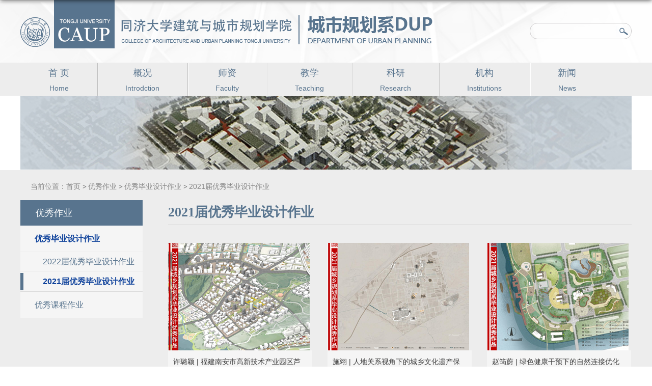

--- FILE ---
content_type: text/html
request_url: https://upd-caup.tongji.edu.cn/2021jyxbysjzy_29565/list.htm
body_size: 25003
content:
<!DOCTYPE html>
<html>
<head>
<meta charset="utf-8">
<meta name="renderer" content="webkit" />
<meta http-equiv="X-UA-Compatible" content="IE=edge,chrome=1">
<meta name="viewport" content="width=device-width,user-scalable=0,initial-scale=1.0, minimum-scale=1.0, maximum-scale=1.0"/>
<title>2021届优秀毕业设计作业</title>

<link type="text/css" href="/_css/_system/system.css" rel="stylesheet"/>
<link type="text/css" href="/_upload/site/1/style/84/84.css" rel="stylesheet"/>
<link type="text/css" href="/_upload/site/01/25/293/style/271/271.css" rel="stylesheet"/>
<link type="text/css" href="/_js/_portletPlugs/sudyNavi/css/sudyNav.css" rel="stylesheet" />
<link type="text/css" href="/_js/_portletPlugs/datepicker/css/datepicker.css" rel="stylesheet" />
<link type="text/css" href="/_js/_portletPlugs/simpleNews/css/simplenews.css" rel="stylesheet" />

<script language="javascript" src="/_js/sudy-jquery-autoload.js" jquery-src="/_js/jquery-1.9.1.min.js" sudy-wp-context="" sudy-wp-siteId="293"></script>
<script language="javascript" src="/_js/jquery-migrate.min.js"></script>
<script language="javascript" src="/_js/jquery.sudy.wp.visitcount.js"></script>
<script type="text/javascript" src="/_js/_portletPlugs/sudyNavi/jquery.sudyNav.js"></script>
<script type="text/javascript" src="/_js/_portletPlugs/datepicker/js/jquery.datepicker.js"></script>
<script type="text/javascript" src="/_js/_portletPlugs/datepicker/js/datepicker_lang_HK.js"></script>
<link rel="shortcut icon" href="/_upload/tpl/02/ea/746/template746/16.ico"/>
<link rel="bookmark" href="/_upload/tpl/02/ea/746/template746/16.ico"/>
<script type="text/javascript" src="/_upload/tpl/02/ea/746/template746/extends/extends.js"></script>
<link rel="stylesheet" href="/_upload/tpl/02/ea/746/template746/style.css?v=1" type="text/css" />
<link rel="stylesheet" href="/_upload/tpl/02/ea/746/template746/mobile.css?v=1" type="text/css"/>
<link rel="stylesheet" href="/_upload/tpl/02/ea/746/template746/media.css?v=1" type="text/css"/>
<!--[if lt IE 9]>
	<script src="/_upload/tpl/02/ea/746/template746/extends/libs/html5.js"></script>
<![endif]-->

<style>

.dang-ul.row{
    margin: 30px -15px;

}
    .dang-box {
        width: 33.3%;
        float:left;
    }
.dang-box .li-img{
    padding: 0 15px;
    margin-bottom: 30px;
}
.dang-box .li-img p{
    background: #f5f5f5;
    font-size: 14px;
    padding: 10px;
    height: 76px;
}

        .dang-box .li-img img {
            max-width: 100%;
        }

@media (max-width: 1200px){

    .dang-box {
        width: 33.3%;
    }
}

@media (max-width: 767px){
.dang-ul.row{
    margin: 30px 0px;

}
.col_metas .col_title{
   height:auto;
}

    .col_news .col_news_box {
        margin-left: 10px;
    }
    .dang-box {
        width: 100%;
        float:none;
    }
    .dang-box .li-img img{
        width: 100%;
    }
}


</style>


</head>
<body class="list">

<!--Start||head-->
<div class="wrapper header" id="header">
	<div class="inner">
		<div class="mod clearfix">
			<a class="navi-aside-toggle"></a>
			<div class="head-left" frag="面板01">
				<!--logo开始-->
				<div class="sitelogo" frag="窗口01" portletmode="simpleSiteAttri">
					<a href="/main.htm" title="返回建筑与城市规划学院规划系首页"><img src="/_upload/tpl/02/ea/746/template746/images/logo.png"></a> 
				</div>
				<!--//logo结束-->
			</div>
			<div class="head-right">
				
				<div class="searchbox" frag="窗口03" portletmode="search">
											<!--搜索组件-->
						<div class="wp-search clearfix">
							<form action="/_web/_search/api/search/new.rst?locale=zh_CN&request_locale=zh_CN&_p=YXM9MjkzJnQ9NzQ2JmQ9NTQ4MyZwPTImZj0yOTU3MyZtPVNOJnxibm5Db2x1bW5WaXJ0dWFsTmFtZT15eHp5d3h3Jg__" method="post" target="_blank">
								<div class="search-input">
									<input name="keyword" class="search-title" type="text" value="" onblur="if(this.value == '') { this.value = ''; }" onfocus="if(this.value == '') { this.value = ''; }" placeholder=""/>
								</div>
								<div class="search-btn">
									<input name="submit" class="search-submit" type="submit" value=""/>
								</div>
							</form>
						</div>
						<!--//复制以上代码到自定义搜索-->
					
				</div>			
			</div>

		</div>
	</div>
</div>
<!--End||head-->
<!--Start||nav-->
<div class="wrapper nav wp-navi" id="nav">
	<div class="inner clearfix">
		<div class="wp-panel">
			<div class="wp-window" frag="窗口1">
				
					<div class="navi-slide-head clearfix">
						<h3 class="navi-slide-title">导航</h3>
						<a class="navi-slide-arrow"></a> 
					</div>
					
					<ul class="wp-menu" data-nav-aside='{"title":"导航","index":0}'>
						
						<li class="menu-item i1 "><a class="menu-link" href="http://upd-caup.tongji.edu.cn/main.htm" target="_self"><div class="mc">首 页</div><div class="lmbm">Home</div></a>
							
						</li>
						
						<li class="menu-item i2 "><a class="menu-link" href="/gk/list.htm" target="_self"><div class="mc">概况</div><div class="lmbm">Introdction</div></a>
							
							<em class="menu-switch-arrow"></em>
							<ul class="sub-menu ">
								
								<li class="sub-item i2-1"><a class="sub-link" href="/cslm2/list.htm" target="_self">发展历程</a></li>
								
								<li class="sub-item i2-2"><a class="sub-link" href="/cslm1/list.htm" target="_self">现状概况</a></li>
								
								<li class="sub-item i2-3"><a class="sub-link" href="/xzrjy/list.htm" target="_self">系主任寄语</a></li>
								
							</ul>
							
						</li>
						
						<li class="menu-item i3 "><a class="menu-link" href="http://upd-caup.tongji.edu.cn/szx/list.htm" target="_self"><div class="mc">师资</div><div class="lmbm">Faculty</div></a>
							
							<em class="menu-switch-arrow"></em>
							<ul class="sub-menu ">
								
								<li class="sub-item i3-1"><a class="sub-link" href="/szx/list.htm" target="_self">全职教师</a></li>
								
								<li class="sub-item i3-2"><a class="sub-link" href="/14717/list.htm" target="_self">兼职教师</a></li>
								
								<li class="sub-item i3-3"><a class="sub-link" href="/14719/list.htm" target="_self">访问学者</a></li>
								
							</ul>
							
						</li>
						
						<li class="menu-item i4 "><a class="menu-link" href="/13708/list.htm" target="_self"><div class="mc">教学</div><div class="lmbm">Teaching</div></a>
							
							<em class="menu-switch-arrow"></em>
							<ul class="sub-menu ">
								
								<li class="sub-item i4-1"><a class="sub-link" href="/14589/list.htm" target="_self">本科生教学</a></li>
								
								<li class="sub-item i4-2"><a class="sub-link" href="/14590/list.htm" target="_self">硕士研究生教学</a></li>
								
								<li class="sub-item i4-3"><a class="sub-link" href="/14591/list.htm" target="_self">博士研究生教学</a></li>
								
								<li class="sub-item i4-4"><a class="sub-link" href="/14592/list.htm" target="_self">国际交流项目</a></li>
								
							</ul>
							
						</li>
						
						<li class="menu-item i5 "><a class="menu-link" href="/ky/list.htm" target="_self"><div class="mc">科研</div><div class="lmbm">Research</div></a>
							
							<em class="menu-switch-arrow"></em>
							<ul class="sub-menu ">
								
								<li class="sub-item i5-1"><a class="sub-link" href="/29953/list.htm" target="_self">平台与基地</a></li>
								
								<li class="sub-item i5-2"><a class="sub-link" href="/29954/list.htm" target="_self">科研项目</a></li>
								
								<li class="sub-item i5-3"><a class="sub-link" href="/29955/list.htm" target="_self">研究成果</a></li>
								
							</ul>
							
						</li>
						
						<li class="menu-item i6 "><a class="menu-link" href="/13710/list.htm" target="_self"><div class="mc">机构</div><div class="lmbm">Institutions</div></a>
							
							<em class="menu-switch-arrow"></em>
							<ul class="sub-menu ">
								
								<li class="sub-item i6-1"><a class="sub-link" href="/14595/list.htm" target="_self">《城市规划学刊》</a></li>
								
								<li class="sub-item i6-2"><a class="sub-link" href="/wzgcxghqywywww/list.htm" target="_self">《中国城乡规划前沿 (英文)》</a></li>
								
								<li class="sub-item i6-3"><a class="sub-link" href="/14593/list.htm" target="_self">联合国教科文组织 亚太地区世界...</a></li>
								
								<li class="sub-item i6-4"><a class="sub-link" href="/14594/list.htm" target="_self">同济大学城市建设干部培训中心</a></li>
								
								<li class="sub-item i6-5"><a class="sub-link" href="/14596/list.htm" target="_self">上海同济城市规划设计研究院有限...</a></li>
								
								<li class="sub-item i6-6"><a class="sub-link" href="/14597/list.htm" target="_self">亚洲开发银行 同济大学城市知识...</a></li>
								
							</ul>
							
						</li>
						
						<li class="menu-item i7 "><a class="menu-link" href="/13711/list.htm" target="_self"><div class="mc">新闻</div><div class="lmbm">News</div></a>
							
							<em class="menu-switch-arrow"></em>
							<ul class="sub-menu ">
								
								<li class="sub-item i7-1"><a class="sub-link" href="/zxdt/list.htm" target="_self">最新动态</a></li>
								
								<li class="sub-item i7-2"><a class="sub-link" href="/13713/list.htm" target="_self">学术活动</a></li>
								
							</ul>
							
						</li>
						
					</ul>
					
				
			</div>
		</div>
	</div>
</div>
<!--aside导航-->
<div class="wp-navi-aside" id="wp-navi-aside">
  <div class="aside-inner">
    <div class="navi-aside-wrap"></div>
  </div>
  <div class="navi-aside-mask"></div>
</div>
<!--End||nav-->
<!--Start||focus-->
<div class="wp-wrapper" id="container-1">
	<div class="wp-inner" frag="面板84">
		<div class="l-banner" frag="窗口84" portletmode="simpleColumnAttri">
			
				<img border="0" style="margin:0 auto;" data-img="" data-ke="优秀作业" src="/_upload/tpl/02/ea/746/template746/images/list_banner.jpg">
			
		</div>
	</div>
</div>
<!--End||focus-->
<!--Start||content-->
<div class="wrapper" id="l-container">
	<div class="inner">
		<div class="mod clearfix">
                                                    <div class="">
						<ul frag="窗口15" portletmode="simpleColumnAttri">
						   
							<li class="col_path"><span class="path_name">当前位置：</span><a href="/main.htm" target="_self">首页</a><span class='possplit'>&nbsp;&nbsp;</span><a href="/yxzywxw/list.htm" target="_self">优秀作业</a><span class='possplit'>&nbsp;&nbsp;</span><a href="/yxbysjzy/list.htm" target="_self">优秀毕业设计作业</a><span class='possplit'>&nbsp;&nbsp;</span><a href="/2021jyxbysjzy_29565/list.htm" target="_self">2021届优秀毕业设计作业</a></li>
							
						   
						</ul>
					</div>
			<div class="col_menu">
				<div class="col_menu_head">
					<h3 class="col_name" frag="窗口3" portletmode="simpleColumnAnchor">
						<span class="col_name_text">
							<span class="wzlm">优秀作业</span><span class="column-bm"></span>
						</span>
					</h3>
					<a class="column-switch"></a>
				</div>
				<div class="col_menu_con" frag="面板4">
					<div class="col_list" frag="窗口4" portletmode="simpleColumnList">
						
							
							<ul class="wp_listcolumn list-paddingleft-2">
								
								<li class="wp_column column-1 parent">     
										<a title="优秀毕业设计作业" class="col_item_link parent" href="/yxbysjzy/list.htm"><span class="column-name">优秀毕业设计作业</span><span class="column-bm"></span></a>      
									<ul class="sub_list list-paddingleft-2">
										
										<li class="sub-item column-1-1 ">             
												<a title="2022届优秀毕业设计作业" class="sub-item-link " href="/2022jyxbysjzy/list.htm" target="_self"><span class="column-name">2022届优秀毕业设计作业</span></a>               
										</li>
										<li class="sub-item column-1-2 selected">             
												<a title="2021届优秀毕业设计作业" class="sub-item-link selected" href="/2021jyxbysjzy_29565/list.htm" target="_self"><span class="column-name">2021届优秀毕业设计作业</span></a>               
										</li>
									</ul>
								</li>
								<li class="wp_column column-2 ">     
										<a title="优秀课程作业" class="col_item_link " href="/yxkczy/list.htm"><span class="column-name">优秀课程作业</span><span class="column-bm"></span></a>
								</li>
							</ul>
										
						
					</div>
				</div>
			</div>
			<div class="col_news">
				<div class="col_news_box">
					<div class="col_news_head">
						<ul class="col_metas clearfix" frag="窗口5" portletmode="simpleColumnAttri">
						   
							
							<li class="col_title"><h2>2021届优秀毕业设计作业</h2><h3></h2></li>
						   
						</ul>
					</div>
					<div class="col_news_con" >

<div class="dang-ul row" frag="窗口6" portletmode="simpleList">
    <div id="wp_news_w6"> 

        
        <div class="dang-box">
            <div class="li-img">
                <a href="/eb/f8/c29565a191480/page.htm">
                    <img src="/_upload/article/images/da/f6/998119f244b09c20cb80fb990cc0/7f3a1d27-b13f-4872-a9fd-6a2913cd1faf.png">
                    <p>许璐颖 | 福建南安市高新技术产业园区芦青片区城市设计——泉夏一体化科教新城产业规划设计</p>
                </a>
            </div>
        </div>
        
        <div class="dang-box">
            <div class="li-img">
                <a href="/eb/f6/c29565a191478/page.htm">
                    <img src="/_upload/article/images/7f/fc/67673bf94ebfbd379c907d870fc0/8d6593d2-ee57-47f9-9704-14f07f613fff.png">
                    <p>施翊 | 人地关系视角下的城乡文化遗产保护规划设计——以平遥杜村为例——国土空间规划背景下的文化遗产保护</p>
                </a>
            </div>
        </div>
        
        <div class="dang-box">
            <div class="li-img">
                <a href="/eb/f3/c29565a191475/page.htm">
                    <img src="/_upload/article/images/b9/e5/102300194cdb93c6717e43de541c/7b26fe78-6efb-44fa-bf04-94d708d00639.jpg">
                    <p> 赵筠蔚 | 绿色健康干预下的自然连接优化——上海都市区生态空间规划及重点节点设计指引</p>
                </a>
            </div>
        </div>
        
        <div class="dang-box">
            <div class="li-img">
                <a href="/eb/ef/c29565a191471/page.htm">
                    <img src="/_upload/article/images/e2/d6/c523441848aebd56591ceb4c1526/95391cbb-e130-42f6-ab4e-a1c4620a8963.png">
                    <p>胡佳徐 | 以人性化向导的全链条科创变革——张江科学城张江中区城市设计</p>
                </a>
            </div>
        </div>
        
        <div class="dang-box">
            <div class="li-img">
                <a href="/eb/cb/c29565a191435/page.htm">
                    <img src="/_upload/article/images/97/e0/54dd983e4f40af741d5692ebd3f0/dd73307e-0434-49f6-8b20-6c31df593466.png">
                    <p>周吴优 | 文化导向下的平遥古城更新规划设计——国土空间规划背景下文化遗产保护规划</p>
                </a>
            </div>
        </div>
        
        <div class="dang-box">
            <div class="li-img">
                <a href="/eb/ca/c29565a191434/page.htm">
                    <img src="/_upload/article/images/96/45/1ea0d70142e6a73a51b8f6666402/1293244f-63bc-4415-a1ec-2595e01cd9f5.png">
                    <p>刘乐峰 | 基于共现理论的智享品质空间设计——上海嘉定区嘉宝智慧湾规划设计</p>
                </a>
            </div>
        </div>
        
        <div class="dang-box">
            <div class="li-img">
                <a href="/eb/c9/c29565a191433/page.htm">
                    <img src="/_upload/article/images/ea/b3/e138a17c4ac48d65ecad512b16f1/cf7a6693-4f9a-40a7-9984-03a00ccf4703.jpg">
                    <p>张羽丰 | 2035生态空间绩效评估规划优化框架——上海都市区生态空间规划及重要节点设计指引</p>
                </a>
            </div>
        </div>
        
        <div class="dang-box">
            <div class="li-img">
                <a href="/eb/c8/c29565a191432/page.htm">
                    <img src="/_upload/article/images/06/63/7e2b830a479490ee3166ab62603b/daa14e53-2780-4a56-88fb-6231d309608e.jpg">
                    <p>张静怡 | &quot;以乐养老&quot;的智慧社区服务系统设计——面向人口老龄化的智慧社区规划设计</p>
                </a>
            </div>
        </div>
        
        <div class="dang-box">
            <div class="li-img">
                <a href="/eb/c7/c29565a191431/page.htm">
                    <img src="/_upload/article/images/dd/cf/4d4ebbcf4b1696bb31d3587386fe/f070bca3-7b71-418d-ac28-64b75567095b.jpg">
                    <p>张昊 | 踏&quot; 青&quot; 之地，创 &quot; 春&quot; 之城——张江科学城张江中区城市</p>
                </a>
            </div>
        </div>
        
        <div class="dang-box">
            <div class="li-img">
                <a href="/eb/c6/c29565a191430/page.htm">
                    <img src="/_upload/article/images/25/15/bf90b6334b57946430825894111a/5aac8ebf-1a76-4cee-ba67-d61ca7838191.jpg">
                    <p>王梓桐 | 交通系统组织及重要节点详细设计——南安高新技术产业园区芦青片区城市设计</p>
                </a>
            </div>
        </div>
        
        <div class="dang-box">
            <div class="li-img">
                <a href="/eb/c5/c29565a191429/page.htm">
                    <img src="/_upload/article/images/28/e5/455fc7ac4d879a76b185f4389fe2/4c94bfce-7a3c-49df-a15d-081b998d2d12.jpg">
                    <p>涂鸿昌 | 东三岔广场及周边地块城市设计——大西安新临潼骊山北麓中心城区有机更新规划设计</p>
                </a>
            </div>
        </div>
        
        <div class="dang-box">
            <div class="li-img">
                <a href="/eb/c4/c29565a191428/page.htm">
                    <img src="/_upload/article/images/96/5a/be3070fe4b50af3a598371f9c361/37e16a57-6e24-4a29-b797-7229356a2144.jpg">
                    <p>卢睿瑶 | 基于智能化的公众增强参与式城市设计——济南东科创园智能规划设计</p>
                </a>
            </div>
        </div>
        
        <div class="dang-box">
            <div class="li-img">
                <a href="/e7/d8/c29565a190424/page.htm">
                    <img src="/_upload/article/images/a6/9c/3833f48b4f6595cb17d02ccaa996/7c9c1888-8b7d-48c9-8c34-84e1752d6e52.png">
                    <p>陈珂苑 | 鱼池乡愁——遗+山水，焕彩临潼 骊山北麓中心城区有机更新规划</p>
                </a>
            </div>
        </div>
        
        <div class="dang-box">
            <div class="li-img">
                <a href="/e7/d7/c29565a190423/page.htm">
                    <img src="/_upload/article/images/7b/72/333d8c994c1aa00bd56b72de1c65/052496b1-6646-4305-b55c-0a052b405bee.png">
                    <p>李若成 | 漫步徐家汇 织补后的街坊——步行导向轨道交通站点地区品质提升规划设计</p>
                </a>
            </div>
        </div>
        
        <div class="dang-box">
            <div class="li-img">
                <a href="/e7/d9/c29565a190425/page.htm">
                    <img src="/_upload/article/images/05/d6/e2d203c34746a9705c8ea99e0f06/51c658f8-09bc-4999-9d52-cfb59bcafd0c.png">
                    <p>官芸仟 | 同根生——基于跨境共生导向的深圳市沙头角滨海都市区综合发展与城市设计</p>
                </a>
            </div>
        </div>
        
        <div class="clearfix"></div>
    </div> 

 <div id="wp_paging_w6"> 
<ul class="wp_paging clearfix"> 
     <li class="pages_count"> 
         <span class="per_page">每页&nbsp;<em class="per_count">15</em>&nbsp;记录&nbsp;</span> 
         <span class="all_count">总共&nbsp;<em class="all_count">17</em>&nbsp;记录&nbsp;</span> 
     </li> 
     <li class="page_nav"> 
         <a class="first" href="javascript:void(0);" target="_self"><span>第一页</span></a> 
         <a class="prev" href="javascript:void(0);" target="_self"><span>&lt;&lt;上一页</span></a> 
         <a class="next" href="/2021jyxbysjzy_29565/list2.htm" target="_self"><span>下一页&gt;&gt;</span></a> 
         <a class="last" href="/2021jyxbysjzy_29565/list2.htm" target="_self"><span>尾页</span></a> 
     </li> 
     <li class="page_jump"> 
         <span class="pages">页码&nbsp;<em class="curr_page">1</em>/<em class="all_pages">2</em></span> 
         <span><input class="pageNum" type="text" /><input type="hidden" class="currPageURL" value=""></span></span> 
         <span><a class="pagingJump" href="javascript:void(0);" target="_self">跳转到&nbsp;</a></span> 
     </li> 
</ul> 
</div> 
<script type="text/javascript"> 
     $().ready(function() { 
         $("#wp_paging_w6 .pagingJump").click(function() { 
             var pageNum = $("#wp_paging_w6 .pageNum").val(); 
             if (pageNum === "") { alert('请输入页码！'); return; } 
             if (isNaN(pageNum) || pageNum <= 0 || pageNum > 2) { alert('请输入正确页码！'); return; } 
             var reg = new RegExp("/list", "g"); 
             var url = "/2021jyxbysjzy_29565/list.htm"; 
             window.location.href = url.replace(reg, "/list" + pageNum); 
         }); 
     }); 
</script> 

</div>


					</div>
				</div>
			</div>
			<div class="clear"></div>
		</div>
	</div>
</div>
<!--End||content-->
<!--Start||footer-->
<div class="wrapper footer" id="footer">
	<div class="inner">
		<div class="mod clearfix">
			<div class="foot-left" >
                                                               <div class="mlink botlinks clearfix">
                                                                    </div>
				<p class="copyright" frag="窗口90" portletmode="simpleSiteAttri"><span>Copyright 2019同济大学建筑与城市规划学院规划系  版权所有</span></p>
			</div>
			<div class="foot-center">
				<div class="site-lang" frag="窗口092">
					
						
						<ul class="clearfix">
							
							<li class="links i1"><a href="/14660/list.htm" target="_self">联系我们</a></li>
							
							<li class="links i2"><a href="/14661/list.htm" target="_self">友情链接</a></li>
							
						</ul>
						
					
				</div>
			</div>
			<div class="foot-right" frag="窗口91">
				<div class="con">
					<div id="wp_news_w91"> 

						<ul>
							
							<li class="i1">
								<div class="news_img"><a href='/26/b7/c13704a140983/page.htm' target='_blank' title='二维码'><img src='/_upload/article/images/89/72/3276447049f9b8b6a552151d640f/ccdc01b5-9bb5-4bb6-a0f8-8dee71683635_s.png' width='320' /></a></div>
							</li>
						   
						</ul>
					</div> 

				</div>
			</div>
		</div>
	</div>
</div>
<!--End||footer-->
</body>
<script type="text/javascript" src="/_upload/tpl/02/ea/746/template746/js/comcus.js"></script>
<script type="text/javascript" src="/_upload/tpl/02/ea/746/template746/js/list.js"></script>
<script type="text/javascript" src="/_upload/tpl/02/ea/746/template746/js/app.js"></script>
<script type="text/javascript" src="/_upload/tpl/02/ea/746/template746/js/nav.js"></script>

<script type="text/javascript">
$(function(){
	// 初始化SDAPP
	new SDAPP({
		"menu":{
			type:"slide,aside"
		}
	});
});
</script>
<script>
    $('.menu-item.i5 .sub-menu .sub-link').click(function () {
        var data=$(this).text();
        if (data=='全职教师') {
            var dataId=escape(data)
            window.location.href= "http://webplus.tongji.edu.cn/_s293/_t746/szdw/list.psp?dataId="+dataId+''
        }
    })
    $('.col_menu_con .wp_column .col_item_link ').click(function () {
        var data=$(this).find('.column-name').text();
        if (data=='全职教师') {
            var dataId=escape(data)
            window.location.href= "http://webplus.tongji.edu.cn/_s293/szdw/list.psp?dataId="+dataId+''
        }
    })
</script>
</html>

 <img src="/_visitcount?siteId=293&type=2&columnId=29565" style="display:none" width="0" height="0"/>

--- FILE ---
content_type: text/css
request_url: https://upd-caup.tongji.edu.cn/_upload/tpl/02/ea/746/template746/style.css?v=1
body_size: 57400
content:
@charset "utf-8";

html, body, h1, h2, h3, h4, h5, h6, div, dl, dt, dd, ul, ol, li, p, blockquote, pre, hr, figure, table, caption, th, td, form, fieldset, legend, input, button, textarea, menu {
    margin: 0;
    padding: 0;
}

header, footer, section, article, aside, nav, hgroup, address, figure, figcaption, menu, details {
    display: block;
}
.ban-box1 li{
    list-style: auto;
}

.fl{ float: left;}
.fr{float: right;}
.pos{
	position: relative;
}
table {
    border-collapse: collapse;
    border-spacing: 0;
}

caption, th {
    text-align: left;
    font-weight: normal;
}

html, body, fieldset, img, iframe, abbr {
    border: 0;
}

img {
    max-width:100%;
    vertical-align: top;
}

html {
    overflow-x: hidden;
}

i, cite, em, var, address, dfn {
    font-style: normal;
}

[hidefocus], summary {
    outline: 0;
}

li {
    list-style: none;
}

h1, h2, h3, h4, h5, h6, small {
    font-size: 100%;
}

sup, sub {
    font-size: 83%;
}

pre, code, kbd, samp {
    font-family: inherit;
}

q:before, q:after {
    content: none;
}

textarea {
    overflow: auto;
    resize: none;
}

label, summary {
    cursor: default;
}

a, button {
    cursor: pointer;
}

h1, h2, h3, h4, h5, h6, em, strong, b {
    font-weight: bold;
}

del, ins, u, s, a, a:hover {
    text-decoration: none;
}

body, textarea, input, button, keygen, legend {
    font: 13px/1 arial,\5b8b\4f53;
    color: #333;
    outline: 0;
}

:focus {
    outline: 0;
}
/*备用样式表*/
.none {
    display: none;
}

.wcb {
    width: 100%;
    height: 30px;
    border: 2px dashed #97CBE0;
}

.hidden {
    visibility: hidden;
}

.clear {
    width: 100%;
    height: 0;
    line-height: 0;
    font-size: 0;
    overflow: hidden;
    clear: both;
    display: block;
    _display: inline;
}

.clearfix:after {
    clear: both;
    content: ".";
    display: block;
    height: 0;
    visibility: hidden;
}

.clearfix {
    display: block;
    *zoom: 1;
}

.icon {
    display: inline-block;
    width: 32px;
    height: 32px;
    vertical-align: middle;
    background: url(images/icon.png) no-repeat;
}
/*css3扩展*/
body:before {
    content: "";
    position: fixed;
    top: -10px;
    left: 0;
    z-index: 110;
    width: 100%;
    height: 10px;
    -webkit-box-shadow: 0px 0px 10px rgba(0,0,0,.8);
    -moz-box-shadow: 0px 0px 10px rgba(0,0,0,.8);
    box-shadow: 0px 0px 10px rgba(0,0,0,.8);
}

::-webkit-input-placeholder {
    color: #ccc;
}

:-moz-placeholder {
    color: #ccc;
}

::-moz-placeholder {
    color: #ccc;
}

:-ms-input-placeholder {
    color: #ccc;
}
/**布局开始**/
body {
    line-height: 1;
    font-size: 13px;
    font-family: "Arial","Microsoft YaHei","\u5b8b\u4f53", Tahoma, Geneva, sans-serif;
    color: #333;
}

p {
    line-height: 1.75;
}

a {
    color: #3b3b3b;
    text-decoration: none;
    transition: all 0.4s ease-in-out;
}

    a:hover {
        color: #095ab5;
    }
/*页面尺寸*/
.wrapper {
    width: 100%;
    margin: 0 auto;
    background: #ededed;
}

    .wrapper .inner {
        width: 1200px;
        margin: 0 auto;
    }
/**页面全局宽度**/
/*headtop*/
#headtop {
    background: #666;
}

    #headtop .inner {
    }

.headtop .top-left {
    float: left;
}

.headtop .top-right {
    float: right;
}
/*head开始*/
#header {
    background: #ffffff url('images/head_bg.jpg') no-repeat center top;
}

    #header .inner {
        height: 123px;
        position: relative;
    }

.header .sitelogo {
    float: left;
}

.header .sitetitle {
    display: inline-block;
    margin-top: 28px;
    margin-left: 10px;
    font-size: 32px;
    font-weight: bold;
    color: #fff;
}
/**站点名称**/
.header .head-left {
    float: left;
    display: inline-block;
}

.header .head-main {
    float: left;
    margin-top: 10px;
}

.header .head-right {
    float: right;
    margin-top: 40px;
    width: 200px;
}
/*rale样式*/
.site-rale {
}

    .site-rale ul {
    }

        .site-rale ul li.links {
            float: left;
        }

            .site-rale ul li.links a {
                line-height: 35px;
                padding: 0 12px 0 12px;
                padding-left: 19px;
                font-size: 13px;
                color: #cad3d4;
                background: url(images/icon_role.png) no-repeat;
            }

                .site-rale ul li.links a:hover {
                    color: #fff;
                }

            .site-rale ul li.links.i1 a {
                background-position: 0px 0px;
            }

            .site-rale ul li.links.i2 a {
                background-position: -90px 0px;
            }

            .site-rale ul li.links.i3 a {
                background-position: -187px 0px;
            }

            .site-rale ul li.links.i4 a {
                background-position: -269px 0px;
            }
/*lang样式*/
.site-lang {
}

    .site-lang ul {
        float: right;
    }

        .site-lang ul li.links {
            float: left;
        }

            .site-lang ul li.links a {
                line-height: 35px;
                margin: 0px 5px;
                font-size: 13px;
                color: #333;
            }

                .site-lang ul li.links a:hover {
                    color: #225cbe;
                }
/*默认主导航样式*/
#nav .inner {
    background: #EDEDED;
}

    #nav .inner .wp-panel {
    }
        /*导航*/
        #nav .inner .wp-panel .wp-window {
        }

.lmbm {
    font-size: 14px;
    text-align: center;
}

#nav .inner .wp-panel .navbg {
    position: absolute;
    z-index: -1;
    left: 0;
    right: 0;
    top: 0;
    bottom: 0;
    width: auto;
    height: 100%;
    background: #fff;
    opacity: .7;
    filter: alpha(opacity=70);
}
/*导航样式：后台绑定时也可以定义配置*/
.nav .wp-menu {
    margin: 0 auto;
    /*padding: 0px 70px;*/
}

    .nav .wp-menu .menu-item {
        display: inline-block;
        float: left;
        position: relative;
    }

        .nav .wp-menu .menu-item.i1 {
            background: none;
        }

        .nav .wp-menu .menu-item a > .menu-switch-arrow {
            display: none;
            width: 20px;
            height: 20px;
            background: url(images/nav_j.png) no-repeat center center;
            vertical-align: middle;
        }

        .nav .wp-menu .menu-item a.menu-link {
            display: inline-block;
            padding: 5px 55px 0px 55px;
            line-height: 30px;
            color: #58748e;
            font-size: 18px;
            background: url("images/nav-border.png") no-repeat left;
            transition: all 0.1s ease-in-out;
        }

        .nav .wp-menu .menu-item.hover a.menu-link,
        .nav .wp-menu .menu-item a.hover {
            text-decoration: none;
            background: #fff url(images/nav-bg.jpg) repeat-x top
        }

        .nav .wp-menu .menu-item.i1 a.menu-link {
            background: none;
        }

        .nav .wp-menu .menu-item.selected a.menu-link,.nav .wp-menu .menu-item.parent a.menu-link {
            background: #fff url(images/nav-bg.jpg) repeat-x top
        }

        .nav .wp-menu .menu-item.i1.hover a.menu-link,
        .nav .wp-menu .menu-item.i1 a.hover {
            text-decoration: none;
            background: #fff url(images/nav-bg.jpg) repeat-x top
        }

.nav .sub-menu {
    display: none;
    position: absolute;
    left: 0;
    top: 64px;
    min-width: 146px;
    z-index: 100;
    background: #fff;
    min-width: 100%;
    text-align: left;
    width: auto;
}

    .nav .sub-menu .sub-item {
        position: relative;
        white-space: nowrap;
        vertical-align: top;
        _zoom: 1;
    }

        .nav .sub-menu .sub-item a {
            display: block;
            color: #000;
            height: 40px;
            line-height: 40px;
            padding: 0 17px 0px 35px;
            font-size: 14px;
            background: none;
        }

            .nav .sub-menu .sub-item.hover > a,
            .nav .sub-menu .sub-item a:hover {
                color: #fff;
                background-color: #58748e;
                display: block;
            }

    .nav .sub-menu .sub-menu {
        left: 100%;
        top: 0px;
        z-index: 200;
        background: #fff;
    }

    .nav .sub-menu .sub-menu {
        display: none !important;
    }

.nav .mc {
    text-align: center;
}

.wp_subcolumn_list .wp_sublist .sublist_title .morelink .moretext {
    display: none;
}

.wp_subcolumn_list .wp_sublist .sublist_title a {
    font-size: 20px;
    color: #467d7d;
}

.wp_subcolumn_list .wp_sublist .sublist_title {
    padding-bottom: 10px;
    border-bottom: 1px dashed #604c4c30;
}

.list_teacher .news_list li.news {
    float: left;
    width: 16.6%;
}

.list_teacher .news_list {
    margin: 0px -1px
}

    .list_teacher .news_list li.news .news_box {
        padding: 0 1px
    }

    .list_teacher .news_list li.news .news_imgs {
        padding-top: 130%;
        position: relative;
        background: #dfdada
    }

        .list_teacher .news_list li.news .news_imgs img {
            position: absolute;
            top: 0px;
            right: 0px;
            left: 0px;
            bottom: 0px;
            width: 100%;
            max-height: 100%;
            margin: auto;
        }

span.column-bm {
    font-size: 14px;
    margin-left: 15px;
}
/**主页banner开始**/
.col_list .wp_listcolumn .wp_column:last-child a {
    border-bottom: 0;
}

#banner .inner {
    width: auto;
    max-width: 1200px;
    text-align: center;
    position: relative;
}
/**主体模块样式**/
#m-container {
}

    #m-container .inner {
    }
/**首页三列布局**/

.main1 .inner {
    padding: 25px 0px 0px;
}

.main1 .ml {
    float: left;
    width: 27.5%;
}

.main1 .mc {
    float: left;
    width: 35.8%;
    margin: 0 2.6%
}

.main1 .mr {
    float: right;
    width: 30.2%;
}

/**标题栏新闻窗口**/
.post {
    margin-bottom: 10px;
}

    .post .tt {
        display: inline-block;
        width: 100%;
        border-bottom: 0px solid #e6e6e6;
    }
        /**标题栏**/
        .post .tt .tit {
            display: inline-block;
            float: left;
            font-size: 16px;
            font-weight: normal;
        }
            /**标题字体**/
            .post .tt .tit .title {
                display: block;
                line-height: 42px;
                color: #424242;
                font-family: "Microsoft yahei";
            }

            .post .tt .tit .name {
                display: none;
                line-height: 16px;
                color: #333;
            }
    /*栏目别名*/
    .post .con {
        padding: 6px 0;
        margin: 0 auto;
    }

        .post .con .wp_article_list .list_item {
            border-bottom: 1px dashed #ccc;
        }
            /**新闻列表**/
            .post .con .wp_article_list .list_item .Article_Index {
                background: url(images/li.gif) no-repeat center;
            }

    .post .more_btn {
        display: inline-block;
        *display: inline;
        *zoom: 1;
        height: 20px;
        margin-top: 15px;
        line-height: 20px;
        float: right;
    }

        .post .more_btn .more_text, .post .more_btn a {
            font-size: 12px;
            cursor: pointer;
        }

        .post .more_btn a {
            color: #58748e;
        }

            .post .more_btn a:hover {
                color: #666;
            }
/*标准标题*/
.post1 {
}

    .post1 .tt .tit {
    }

        .post1 .tt .tit .title {
            display: inline-block;
            margin-right: 20px;
            font-size: 20px;
            font-weight: bold;
            color: #58748e;
            cursor: pointer;
        }

            .post1 .tt .tit .title span {
                border-left: 10px solid #58748e;
                padding-left: 10px;
            }

    .post1 .more_btn a {
        color: #686868;
    }

    .post1 .tt .tit .title .bm {
        border: 0px;
        font-size: 14px;
        font-weight: normal;
    }

.post-11 .news_title a {
    font-size: 16px
}

.post-11 .news_title {
    margin-left: 75px;
    height: 51px;
    display: -webkit-box;
    line-height: 25px;
    -webkit-box-orient: vertical;
    -webkit-line-clamp: 2;
    overflow: hidden;
}

.post-11 .news_list li.news.n5 {
    border: 0px;
}

.post-12 .news_title {
    line-height: 28px;
    display: -webkit-box;
    -webkit-box-orient: vertical;
    -webkit-line-clamp: 2;
    overflow: hidden;
}

.post-13 .news_title {
    display: -webkit-box;
    line-height: 28px;
    -webkit-box-orient: vertical;
    -webkit-line-clamp: 2;
    height: 56px;
    overflow: hidden;
}

.post-13 .news_text {
    display: -webkit-box;
    -webkit-box-orient: vertical;
    -webkit-line-clamp: 2;
    overflow: hidden;
    height: 43px;
    margin-top: 5px;
}

    .post-13 .news_text a {
        font-size: 12px;
        color: #666;
    }

.post-12 .news_text {
    display: -webkit-box;
    line-height: 28px;
    -webkit-box-orient: vertical;
    -webkit-line-clamp: 2;
    height: 42px;
    overflow: hidden;
}

li.col_path a {
    color: #868686;
    font-size: 14px;

}

li.col_path span.path_name {
    font-size: 14px;
    color: #868686;
}

.post-12 .news_title a {
    font-size: 16px;
    color: #58748e
}

.post-12 .news_text a {
    font-size: 12px;
    color: #686868;
}

.post-11 .news_list li.news {
    padding: 14px 0px;
    border-bottom: 1px solid #ddd;
}

.post-12 li.news {
    padding: 10px 0px;
}

.post-11 .news_meta {
    display: block;
    float: left;
    margin: 10px 0px;
    width: 65px;
    text-align: center;
    border-radius: 5px;
    line-height: 28px;
    font-size: 14px;
    color: #58748e;
    border: 1px solid #58748e;
}

.possplit {
    background-image: url(images/posSplit.gif);
    width: 15px;
}

.post-13 .news_imgs {
    width: 80px;
    height: 110px;
    float: left;
    position: relative;
}

.post-13 .news_list li.news {
    margin: 10px 0px;
}

.post-13 .news_imgs img {
    width: 100%;
    height: auto;
    top: 0px;
    right: 0px;
    bottom: 0px;
    left: 0px;
    position: absolute;
}

.post-13 .news_wz .con {
    margin-left: 95px;
    padding: 0px;
}

.post-13 .news_title a {
    color: #124472;
    font-weight: normal;
    font-size: 16px;
}
/*带图标标题*/
.post2 {
}

    .post2 .tt {
    }

        .post2 .tt .tit {
            padding-left: 24px;
            background: url('images/new1_icon.png') no-repeat left center;
        }

            .post2 .tt .tit .title {
                font-size: 16px;
                font-weight: bold;
                color: #18267d;
                cursor: pointer;
            }

    .post2 .con {
    }

/**自定义新闻列表**/
.news_list {
}

    .news_list li.news {
        line-height: 34px;
        padding-left: 0px;
    }
        /**标题图标**/
        .news_list li.news span.news_title {
            float: left;
        }
            /*标题*/
            .news_list li.news span.news_title img {
                vertical-align: middle;
            }

        .news_list li.news span.news_meta {
            float: right;
            margin-left: 2px;
            color: #9C9C9C;
        }
        /*属性*/
        .news_list li.news .news_time,
        .news_list li.news .news_time span {
            color: #666;
        }
        /*发布时间*/
        .news_list li.news .news_icon {
            display: inline-block;
            margin: 0 auto;
            border: 0px solid red;
        }

        .news_list li.news .news_text {
            line-height: 22px;
            color: #666;
        }
        /*默认简介*/
        .news_list li.news .news_bg {
            position: absolute;
            left: 0px;
            bottom: 0px;
            right: 0px;
            height: 30px;
            background: #000;
            opacity: .7;
            filter: Alpha(opacity=70);
        }

        .news_list li.news p {
            line-height: 34px;
        }

/*标题文*/
.news_text {
}

    .news_text .news_list {
    }

        .news_text .news_list li.news {
            margin-bottom: 10px;
        }

            .news_text .news_list li.news .news_title {
                line-height: 24px;
                font-size: 15px;
            }

            .news_text .news_list li.news .news_text {
                line-height: 22px;
                font-size: 13px;
            }

            .news_text .news_list li.news .news_time {
                line-height: 28px;
                font-size: 13px;
            }
/*图列表*/
.news_tu {
}

    .news_tu .con {
        padding: 12px 0px;
    }

    .news_tu .news_list {
        margin: 0px -10px;
    }

        .news_tu .news_list li.news {
            float: left;
            width: 25%;
        }

            .news_tu .news_list li.news .news_box {
                margin: 0px 10px;
                transition: all 0.4s ease-in-out;
            }

                .news_tu .news_list li.news .news_box:hover {
                    opacity: .85;
                    filter: Alpha(opacity=85);
                }

            .news_tu .news_list li.news .news_imgs {
                padding-top: 75%;
                background-color: #efefef;
                position: relative;
                overflow: hidden;
            }

                .news_tu .news_list li.news .news_imgs img {
                    width: 100%;
                    height: auto;
                    position: absolute;
                    left: 0;
                    top: 0;
                    right: 0;
                    bottom: 0;
                    margin: auto;
                    max-width: 100%;
                }

            .news_tu .news_list li.news .news_wz {
            }

                .news_tu .news_list li.news .news_wz .news_con {
                }

            .news_tu .news_list li.news .news_title {
                line-height: 45px;
                height: 45px;
                overflow: hidden;
                text-overflow: ellipsis;
                white-space: nowrap;
                font-size: 14px;
            }

                .news_tu .news_list li.news .news_title a {
                }
/*图文*/
.tu_text {
}

    .tu_text .news_list {
    }

        .tu_text .news_list li.news {
            margin-bottom: 10px;
        }

            .tu_text .news_list li.news .news_imgs {
                float: left;
                width: 160px;
                margin-right: -175px;
            }

                .tu_text .news_list li.news .news_imgs a {
                    height: 120px;
                    display: table-cell;
                    vertical-align: middle;
                    background-color: #efefef;
                }

                .tu_text .news_list li.news .news_imgs img {
                    width: 100%;
                    height: auto;
                }

            .tu_text .news_list li.news .news_wz {
                width: 100%;
            }

                .tu_text .news_list li.news .news_wz .news_con {
                    margin-left: 175px;
                    padding: 0px 0px;
                    position: relative;
                }

            .tu_text .news_list li.news .news_title {
                line-height: 24px;
                font-size: 15px;
            }

            .tu_text .news_list li.news .news_text {
                line-height: 22px;
                font-size: 12px;
            }

            .tu_text .news_list li.news .news_time {
                line-height: 26px;
                font-size: 12px;
            }
/*文字图标链接*/
.link_text {
    margin-bottom: 0px;
}

    .link_text .news_list {
        margin: 0 -5px;
    }

        .link_text .news_list li.news {
            float: left;
            width: 20%;
            text-align: center;
        }

            .link_text .news_list li.news .news_box {
                margin: 0 5px;
            }

            .link_text .news_list li.news .link_icon {
                display: inline-block;
                width: 100%;
                background-color: #1b2ea3;
            }

                .link_text .news_list li.news .link_icon:hover {
                    background-color: #666;
                }

            .link_text .news_list li.news .link_con {
                display: block;
                line-height: 30px;
                color: #fff;
            }
/*图标链接*/
.link_icon {
    margin-bottom: 0px;
}

    .link_icon .news_list {
        margin: 0 -10px;
    }

        .link_icon .news_list li.news {
            float: left;
            width: 20%;
            text-align: center;
            border: none;
        }

            .link_icon .news_list li.news .news_box {
                margin: 0 10px;
            }

            .link_icon .news_list li.news .link_icon {
                display: inline-block;
                width: 100%;
                background-color: #1b2ea3;
                opacity: 1;
                filter: Alpha(opacity=100);
            }

                .link_icon .news_list li.news .link_icon:hover {
                    background-color: #1b2ea3;
                    opacity: .8;
                    filter: Alpha(opacity=80);
                }

                .link_icon .news_list li.news .link_icon .icon {
                    width: 35px;
                    height: 34px;
                    margin: 10px 0px;
                    border: 0px solid red;
                }

            .link_icon .news_list li.news.i1 .link_icon .icon {
                background-position: 0px 0px;
            }

            .link_icon .news_list li.news.i2 .link_icon .icon {
                background-position: -86px 0px;
            }

            .link_icon .news_list li.news.i3 .link_icon .icon {
                background-position: -169px 0px;
            }

            .link_icon .news_list li.news.i4 .link_icon .icon {
                background-position: -258px 0px;
            }

            .link_icon .news_list li.news.i5 .link_icon .icon {
                background-position: -335px 0px;
            }

            .link_icon .news_list li.news.i6 .link_icon .icon {
                background-position: -421px 0px;
            }

            .link_icon .news_list li.news.i7 .link_icon .icon {
                background-position: -86px 0px;
            }

            .link_icon .news_list li.news.i8 .link_icon .icon {
                background-position: -86px 0px;
            }

            .link_icon .news_list li.news .link_con {
                display: block;
                line-height: 30px;
                color: #000;
            }

.post-33 {
}

    .post-33 .con {
    }

    .post-33 .news_list {
    }

        .post-33 .news_list li.news {
            padding-left: 18px;
            background: url('images/news_biao.png') no-repeat 3px center;
        }

.foot-center {
    float: left;
    margin-top: 25px;
    margin-left: 30px;
}

.post-41 {
}

    .post-41 .con {
        padding: 15px 0;
    }
/***********************************************************
 * 列表页
 */
/**首页三列布局**/
/**列表页**/
/*栏目图片*/
.l-banner {
    background-position: center center;
    background-repeat: no-repeat;
    text-align: center;
    background: none !important;
}

    .l-banner img {
        height: auto;
        width: 100%;
        vertical-align: top;
    }
/**主体列表页开始**/
#l-container {
}

    #l-container .inner {
        padding: 25px 0px;
    }
/**主体文章页开始**/
#d-container {
}

    #d-container .inner {
        background: #fff;
    }

.wp-inner {
    width: 1200px;
    margin: auto;
}

li.col_path {
    margin-bottom: 20px;
    margin-left: 20px;
}

.col_menu {
    width: 240px;
    float: left;
    margin-right: -240px;
    position: relative;
}

    .col_menu .l-qh {
        margin-bottom: 10px;
    }

    .col_menu .col_menu_head {
        background: #58748E;
    }
        /**位置栏目背景**/
        .col_menu .col_menu_head h3.col_name {
            font-size: 18px;
            font-weight: normal;
            color: #fff;
        }
            /**位置栏目字体**/
            .col_menu .col_menu_head h3.col_name .col_name_text {
                display: block;
                line-height: 50px;
                padding: 0px 5px 0px 30px;
            }
/**栏目名称图标**/

/*栏目列表*/
.col_list {
}

    .col_list .wp_listcolumn {
        border-top: 0px solid #2867A0;
        border-bottom: 0px solid #fff;
        background: #F5F5F5;
    }

        .col_list .wp_listcolumn .wp_column a {
            color: #58748e;
            font-size: 15px;
            font-weight: normal;
            background: none;
            border-top: 0px solid #fff;
            border-bottom: 1px solid #dbdbdb;
        }

            .col_list .wp_listcolumn .wp_column a .column-name {
                padding: 5px 0px 5px 28px;
                line-height: 41px;
                font-size: 16px
            }

            .col_list .wp_listcolumn .wp_column a:hover,
            .col_list .wp_listcolumn .wp_column a.selected {
                background: url(images/border-left.png) no-repeat left;
            }

                .col_list .wp_listcolumn .wp_column a.selected span.column-name {
                }

        .col_list .wp_listcolumn .wp_subcolumn .wp_column a {
            color: #454545;
            background: none;
            border-top: 1px solid #fff;
            border-bottom: 1px solid #bbb;
        }

        .col_list .wp_listcolumn .wp_column.parent > a .column-name {
            font-weight: bold;
            color: #0f429b;
        }
        /*二级子栏目**/
        .col_list .wp_listcolumn .wp_column .sub_list a {
            color: #58748e;
            border-top: 1px solid #eee;
            margin-top: -1px;
        }

        .col_list .wp_listcolumn .sub_list a .column-name {
            display: inline-block;
            line-height: 28px;
            padding: 5px 10px 5px 44px;
            cursor: pointer;
        }

        .col_list .wp_listcolumn .sub_list a:hover,
        .col_list .wp_listcolumn .wp_column a.selected {
            font-weight: bold;
            color: #0f429b;
        }
        /*三级子栏目**/
        .col_list .wp_listcolumn .wp_column .sub_list .sub_list a {
        }

        .col_list .wp_listcolumn .sub_list .sub_list a .column-name {
            padding: 5px 10px 5px 60px;
            cursor: pointer;
        }

        .col_list .wp_listcolumn .sub_list .sub_list a :hover,
        .col_list .wp_listcolumn .sub_list .sub_list a.selected {
            font-weight: bold;
            color: #0f429b;
        }
/**栏目新闻**/
.col_news {
    width: 100%;
    min-height: 500px;
    float: right;
}

    .col_news .col_news_box {
        margin-left: 290px;
    }

.col_news_head {
    border-bottom: 1px solid #D4D4D4;
}

.col_metas .col_title {
    display: inline-block;
    float: left;
    height: 48px;
    line-height: 48px;
}
    /**当前栏目**/
    .col_metas .col_title h2 {
        display: inline-block;
        font-size: 26px;
        font-family: "Microsoft yahei";
        font-weight: bold;
        color: #58748e;
        float: left;
    }

    .col_metas .col_title h3 {
        float: left;
        font-size: 14px;
        margin-left: 10px;
        font-family: "Microsoft yahei";
        font-weight: normal;
        color: #58748e;
        line-height: 60px;
    }


.col_metas .col_title h3{

    display: none;
}

span.column-bm{
    display: none;
}

.list .news_list li.news span.news_title {
    width: 70%;
    white-space: nowrap;
    overflow: hidden;
    text-overflow: ellipsis;
}

    .list .news_list li.news span.news_title a {
        font-size: 16px;
        color: #58748e;
    }

.list_teacher .news_list li.news .news_title {
    text-align: center;
    font-size: 16px;
}

li.wp_sublist.sublist-2 .news_imgs {
    display: none;
}

.list_teacher .news_list li.news {
    border-bottom: 0px !important;
}

.list .news_list li.news span.news_meta {
    font-size: 16px;
    color: #58748e;
}

.list .news_list li.news {
    padding: 10px 0px;
    border-bottom: 1px dashed #58748e;
}

.col_metas .col_path {
    display: inline-block;
    float: right;
    white-space: nowrap;
    height: 46px;
    line-height: 46px;
    color: #666;
}
    /**当前位置**/
    .col_metas .col_path a {
        color: #2F2F2F;
    }

.col_news_con {
    padding: 5px 0px 10px 0px;
    margin: 0 0px;
}

.col_news_list {
    margin-top: 7px;
}

    .col_news_list .wp_article_list .list_item {
    }
        /**栏目新闻列表**/
        .col_news_list .wp_article_list .list_item .Article_Index {
        }
    /**栏目新闻图标序号**/
    .col_news_list .wp_entry, .col_news_list .wp_entry p {
        line-height: 1.75;
        font-size: 14px;
        color: #333;
    }

        .col_news_list .wp_entry p {
            margin-bottom: 10px;
        }

        .col_news_list .wp_entry table {
            margin-bottom: 4px;
        }

        .col_news_list .wp_entry img {
        }
/**列表页文章图片大小限制**/
/**文章页**/
.infobox {
    padding: 20px 0px;
    margin: 0 auto;
    width: auto;
}

.article {
    padding-top: 10px;
    margin: 0 20px;
    overflow: hidden;
    min-height: 300px;
}

    .article h1.arti_title {
        line-height: 36px;
        font-family: "Microsoft YaHei";
        font-size: 22px;
        text-align: center;
        color: #58748e;
    }
    /**文章标题**/
    .article h2.arti_title {
        line-height: 34px;
        font-family: "Microsoft YaHei";
        font-size: 17px;
        text-align: center;
        color: #1B1B1B;
    }
    /**文章副标题**/
    .article .arti_metas {
        padding: 10px;
        text-align: center;
        border-bottom: 1px solid #ececec;
    }

        .article .arti_metas span {
            margin: 0 5px;
            font-size: 14px;
            color: #868686;
        }
    /**文章其他属性**/
    /*.article .entry {
        margin: 20px;
        overflow: hidden;
        min-height: 300px;
    }*/
        /**文章内容**/
        .article .entry .read, .article .entry .read p {
            line-height: 1.75;
            font-size: 14px;
            color: #333;
        }
            /**阅读字体**/
            .article .entry .read p {
                margin-bottom: 10px;
         text-align: justify;
            }

            .article .entry .read img {
                margin: 0 auto;
                max-width: 940px;
                _width: expression(this.width > 940 ? "940px" : this.width);
            }
            /**文章阅读部分图片大小限制**/
            .article .entry .read table {
                margin: 0 auto;
                border: none !important;
            }
/**页脚开始**/
#footer {
    background: url(images/footbg.jpg);
}

    #footer .inner {
        padding: 20px 0px;
        position: relative;
        /*border-top: 1px solid #ddd;*/
    }

        #footer .inner .mod {
        }

        #footer .inner .foot-left {
            float: left;
            padding: 12px 0px;
        }

        #footer .inner .foot-right {
            float: right;
            margin-top: 12px;
        }

        #footer .inner p {
            font-size: 12px;
            line-height: 21px;
            font-weight: normal;
            text-align: left;
            color: #fff;
        }

            #footer .inner p span {
                margin: 0 3px;
            }

        #footer .inner .copyright {
            float: left;
            margin-top: 20px;
            display: block;
        }

.mlink.botlinks {
    display: block;
}

.foot-right .news_img img {
    width: 100px;
    height: 100px;
}

#footer .inner .copyright span {
    color: #000;
}

#footer .inner .copyright span {
}

#footer .inner .copyright a {
    color: #eee;
}

.focus-title {
    text-align: left;
    text-overflow: ellipsis;
    width: 85%; /* padding-top: 10px;*/
    overflow: hidden;
}
/**************************************************************
 * 组件功能
 */
/*系统默认搜索*/
.wp_search {
    display: inline-block;
    position: relative;
    padding-left: 4px;
    border: 1px solid #d0d0d0;
}

    .wp_search #keyword {
        width: 160px !important;
        padding: 4px 0;
        border: none;
        height: 20px;
        line-height: 20px;
        background: transparent;
        color: #fff;
    }

    .wp_search .search {
        width: 32px;
        height: 30px;
        border: 0px;
        background: #FFFFFF url(images/sous.png) no-repeat center;
        cursor: pointer;
        vertical-align: top;
    }
/*自定义输入框*/
.searchbox {
    text-align: right;
    margin-top: 5px;
}

.wp-search {
    position: relative;
    border: 1px solid #CDCBCC;
    border-radius: 15px;
}

    .wp-search form {
        display: block;
    }

    .wp-search .search-input {
        margin-left: 4px;
        margin-right: 40px;
    }

        .wp-search .search-input input.search-title {
            width: 100%;
            height: 22px;
            padding: 4px 0;
            line-height: 22px;
            background: none;
            color: #333;
            font-size: 14px;
            border: 0;
            outline: 0;
        }

    .wp-search .search-btn {
        width: 32px;
        height: 32px;
        position: absolute;
        right: 0;
        top: 0%;
    }

        .wp-search .search-btn input.search-submit {
            width: 32px;
            height: 30px;
            border: 0;
            outline: 0;
            background: url(images/sous.png) no-repeat center;
            cursor: pointer;
        }
/* 分享二维码 */
.shares {
    text-align: center;
}

    .shares ul {
        width: auto;
        margin: 0 auto;
        text-align: right;
        float: right;
    }

    .shares li {
        float: left;
        margin: 0 6px;
        position: relative;
    }

        .shares li a {
            display: inline-block;
            width: 50px;
            height: 50px;
            border: 0px solid red;
            background: url('images/share_icon.png') no-repeat;
            opacity: .6;
            filter: Alpha(opacity=60);
            vertical-align: top;
        }

            .shares li a:hover {
                opacity: 1;
                filter: Alpha(opacity=100);
            }

        .shares li.i1 a {
            background-position: 0px 0px;
        }

        .shares li.i2 a {
            background-position: -72px 0px;
        }

        .shares li.i3 a {
            background-position: -144px 0px;
        }

        .shares li span {
            display: block;
            line-height: 22px;
            font-size: 12px;
            color: #D0D4EA;
            text-align: center;
        }

        .shares li .con {
            display: none;
            position: absolute;
            bottom: 80px;
            left: 50%;
            z-index: 100;
            margin-left: -50px;
            width: 100px;
        }

            .shares li .con img {
                width: 90px;
                height: 90px;
                vertical-align: top;
                background: #fff;
            }
/**友情链接**/
.botlinks .links-wrap {
    position: relative;
    float: left;
    display: inline-block;
    width: 150px;
    line-height: 32px;
    background: #fff;
    border: 1px solid #d0d0d0;
}

    .botlinks .links-wrap a.links-arrow {
        display: block;
        height: 32px;
        line-height: 32px;
        padding: 0 25px 0 10px;
        color: #000;
        font-size: 14px;
        background: url(images/arrow.png) no-repeat right top;
    }

        .botlinks .links-wrap a.links-arrow:hover,
        .botlinks .wrap-open a.links-arrow {
            color: #333;
            background-position: right bottom;
            cursor: pointer;
        }

    .botlinks .links-wrap .link-items {
        display: none;
        position: absolute;
        left: 0;
        bottom: 33px;
        width: auto;
        min-width: 100%;
        height: auto;
        max-height: 300px;
        overflow: auto;
        overflow-x: hidden;
        background: #f5f5f5;
    }

        .botlinks .links-wrap .link-items a {
            display: block;
            line-height: 24px;
            padding: 5px 10px;
            color: #444;
        }

            .botlinks .links-wrap .link-items a span {
                display: block;
                margin: 0 6px;
                white-space: nowrap;
            }

            .botlinks .links-wrap .link-items a:hover {
                color: #fff;
                background: #58748e;
                cursor: pointer;
            }
/**链接样式**/
.wp_paging {
    margin-top: 20px
}
/*列表页*/
/*banner*/
.mbanner .focus .focus-title-bar {
    bottom: 69px;
    left: 0px;
    margin-left: 0px;
    width: 50% !important;
}

.mbanner .focus .focus-title-bg {
    background-color: #687785;
    opacity: 0.7;
    filter: alpha(opacity=60);
}

.mbanner .focus .focus-pagination {
    position: absolute;
    right: 14px;
    top: 14px;
    margin-right: 0px;
    z-index: 60;
}

.mbanner .focus .focus-page {
    display: inline-block;
    width: 9px;
    height: 9px;
    margin-right: 6px;
    background: #fff;
}

.mbanner .focus .focus-page-active {
    width: 9px;
    background: #55ADFF;
    opacity: 1;
    filter: Alpha(opacity=100);
}

.mbanner .focus .focus-navigation {
    width: 58px;
    height: 53px;
    opacity: 0.7;
    filter: alpha(opacity=70);
    background: url(images/slide_next.png) no-repeat;
    text-indent: -999em;
}

    .mbanner .focus .focus-navigation:hover {
        opacity: 1;
        filter: alpha(opacity=100);
    }

    .mbanner .focus .focus-navigation:active {
        opacity: 1;
        filter: alpha(opacity=100);
    }

.mbanner .focus .focus-prev {
    left: 0px;
}

.mbanner .focus .focus-next {
    right: 0px;
    background-position: right top
}

.post-11 .focus .focus-title {
    height: 34px;
    line-height: 34px;
    padding: 0 15px;
    font-size: 14px;
}

.post-11 .focus .focus-title-bar {
    height: 34px;
    bottom: 0px;
    left: 0px;
    right: 0px;
    margin-left: 0px;
}

.post-11 .focus .focus-title-bg {
    background-color: #000;
}

.post-11 .focus .focus-pagination {
    position: absolute;
    right: 14px;
    bottom: 46px;
}

.post-11 .focus .focus-page {
    width: 20px;
    height: 20px;
    line-height: 20px;
    font-size: 12px;
    border-radius: 0px;
    background-color: #fff;
    color: #000;
}

    .post-11 .focus .focus-page span {
        display: block;
    }

    .post-11 .focus .focus-page:hover {
        font-size: 13px;
        color: #000;
        font-weight: bold;
    }

.post-11 .focus .focus-page-active {
    background-color: #146CC1;
    color: #fff;
}

.post-11 .focus .focus-navigation {
    opacity: 0.7;
    filter: alpha(opacity=70);
}

    .post-11 .focus .focus-navigation:hover {
        opacity: 1;
        filter: alpha(opacity=100);
    }

    .post-11 .focus .focus-navigation:active {
        opacity: 1;
        filter: alpha(opacity=100);
    }
/*************************************************************
 * 特殊页面
 */
/*滚动样式*/
.wrapperinner {
    position: relative;
    z-index: 1;
    width: 100%;
    overflow: hidden;
    -ms-touch-action: none;
}

.scroller {
    position: absolute;
    z-index: 1;
    width: 750px;
    height: 160px;
    -webkit-tap-highlight-color: rgba(0,0,0,0);
    -webkit-transform: translateZ(0);
    -moz-transform: translateZ(0);
    -ms-transform: translateZ(0);
    -o-transform: translateZ(0);
    transform: translateZ(0);
    -webkit-touch-callout: none;
    -webkit-text-size-adjust: none;
    -moz-text-size-adjust: none;
    -ms-text-size-adjust: none;
    -o-text-size-adjust: none;
    text-size-adjust: none;
}
/*************************************************************
*二级页面
*/
/*组织机构*/
.inss .part_xy {
}

    .inss .part_xy .item {
    }

        .inss .part_xy .item h3 {
            line-height: 40px;
            padding-left: 0px;
            font-size: 16px;
            font-weight: normal;
            color: #1567B1;
            border-bottom: 1px solid #cecece;
        }

    .inss .part_xy .sub-box {
        float: left;
        width: 100%;
        padding-top: 0px;
        padding-bottom: 5px;
    }

    .inss .part_xy .sub-list {
        margin-right: 0px;
    }

        .inss .part_xy .sub-list .sub-item {
            float: left;
            width: 33.3%;
            background: url(images/icon_arrow2.png) no-repeat left center;
        }

            .inss .part_xy .sub-list .sub-item a {
                line-height: 35px;
                padding-left: 10px;
                font-size: 14px;
            }

    .inss .part_xy .sub-img {
        display: none;
        float: right;
        margin-top: 15px;
        margin-left: -250px;
        width: 240px;
        min-height: 80px;
    }

    .inss .part_xy .item.i5 .sub-list .sub-item {
        width: 50%;
    }
/*角色*/
.role .part_xy {
}

    .role .part_xy .item {
        margin-bottom: 10px;
        display: none;
    }

        .role .part_xy .item.selected {
            display: block;
        }

        .role .part_xy .item h3 {
            display: none;
            line-height: 46px;
            padding-left: 0px;
            font-size: 20px;
            font-weight: bolder;
            color: #068358;
            border-bottom: 1px solid #f1f1f1;
            background: none;
        }

    .role .part_xy .sub-list {
        margin-top: 15px;
    }

        .role .part_xy .sub-list .sub-item {
            padding-top: 10px;
            padding-bottom: 5px;
            width: auto;
            border-bottom: 1px solid #f1f1f1;
            word-wrap: break-word;
            word-break: normal;
        }

            .role .part_xy .sub-list .sub-item a {
                line-height: 35px;
                font-size: 15px;
                white-space: nowrap;
                font-weight: bolder; /* color: #068358; */
            }

        .role .part_xy .sub-list .sub-list {
            margin-top: 10px;
            margin-left: 40px;
        }

            .role .part_xy .sub-list .sub-list .sub-item {
                padding-bottom: 5px;
                padding-top: 0px;
                float: left;
                margin-right: 50px;
                border-bottom: 0px solid #f1f1f1;
            }

                .role .part_xy .sub-list .sub-list .sub-item a {
                    line-height: 35px;
                    font-size: 15px;
                    white-space: nowrap;
                    font-weight: normal; /* color: #333; */
                }


/*师资队伍检索页面*/
.list-page-search #l-container .col_menu {
    width: 298px;
}

.list-page-search #l-container .col_menu {
    margin-right: -298px;
}

.list-page-search #l-container .col_news .col_news_box {
    margin-left: 325px;
}

.list-page-search #l-container .col_menu .col_menu_head h3.col_name .col_name_text {
    display: inline-block;
    padding: 0px 18px 0px 30px;
}

.list-page-search #l-container .col_menu .col_menu_head h3.col_name span.eng {
    font-size: 14px;
}

.list-page-search #l-container .col_list .wp_listcolumn .wp_column {
    border-bottom: 1px solid #bdbdbd;
}

    .list-page-search #l-container .col_list .wp_listcolumn .wp_column:last-child {
        border-bottom: none;
    }

    .list-page-search #l-container .col_list .wp_listcolumn .wp_column a {
        border-bottom: none;
        display: block;
        padding: 12px 0 10px;
    }

        .list-page-search #l-container .col_list .wp_listcolumn .wp_column a .column-name {
            font-size: 18px;
            line-height: 35px;
            padding: 0px 16px 0px 28px;
        }

        .list-page-search #l-container .col_list .wp_listcolumn .wp_column a .eng {
            font-size: 14px;
        }

body.list.list-page-search #l-container .col_news_list {
    margin-top: 10px;
}

#l-container .col_news_con .col_news_list ul.teacher-list li {
    float: left;
    width: 16.5%;
}

    #l-container .col_news_con .col_news_list ul.teacher-list li .teacher-img {
        margin: 0 1px;
        padding-top: 130%;
        position: relative;
    }

        #l-container .col_news_con .col_news_list ul.teacher-list li .teacher-img img {
            width: 100%;
            position: absolute;
            max-height: 100%;
            top: 0;
        }

    #l-container .col_news_con .col_news_list ul.teacher-list li .teacher-name {
        font-size: 16px;
        line-height: 38px;
        text-align: center;
    }


/*教师个人页*/
body.info-page-search {
    color: #58748e;
}

div#t-container .inner {
    padding: 25px 0px;
}

div#t-container .dn-col-ms-left {
    width: 21.83%;
    float: left;
}

div#t-container .dn-col-ms-right {
    width: 75.16%;
    float: right;
    background: #f9f9f9;
    padding: 0.75% 3.25%;
    box-sizing: border-box;
}

div#t-container .dn-col-ms-left .fl.img_pic img {
    width: 100%;
    height: auto;
}

div#t-container .dn-col-ms-left .pic {
    text-align: center;
}

.dn-col-ms-left .img_title .teacher_name {
    font-size: 18px;
    line-height: 18px;
    padding: 8% 0;
    text-align: center;
}

div#t-container .dn-col-ms-left .fl.img_contact .con {
    font-size: 14px;
    line-height: 24px;
}

    div#t-container .dn-col-ms-left .fl.img_contact .con .contact-title {
        font-weight: bold;
    }

div#t-container .dn-col-ms-right .teacher-content .teacher-tt {
    border-bottom: 1px solid #d4d4d4;
}

    div#t-container .dn-col-ms-right .teacher-content .teacher-tt .teacher-tit {
        font-size: 18px;
        font-weight: bold;
        line-height: 40px;
        float: left;
    }

    div#t-container .dn-col-ms-right .teacher-content .teacher-tt .teacher-line {
        float: right;
        font-size: 14px;
        line-height: 40px;
        cursor: pointer;
    }

div#t-container .dn-col-ms-right .teacher-content .teacher-wrap .teacher-inner {
    font-size: 14px;
    line-height: 32px
}

div#t-container .dn-col-ms-right .teacher-content6 .teacher-wrap .teacher-inner {
    display: none;
}

div#t-container .dn-col-ms-right .teacher-content7 .teacher-wrap .teacher-inner {
    display: none;
}

div#t-container .dn-col-ms-right .teacher-content8 .teacher-wrap .teacher-inner {
    display: none;
}

div#t-container .dn-col-ms-right .teacher-content9 .teacher-wrap .teacher-inner {
    display: none;
}

div#t-container .dn-col-ms-right .teacher-content10 .teacher-wrap .teacher-inner {
    display: none;
}

div#t-container .dn-col-ms-right .teacher-content11 .teacher-wrap .teacher-inner {
    display: none;
}


.wp_entry img {
    max-width: 910px
}

ul.pic-list li {
    float: left;
    text-align: center;
    width: 16.6%;
   height:258px;
}
ul.pic-list li img{
    width: 85%;
}
ul.pic-list li  p{
    line-height: 22px;
    font-size: 16px;
    height: 44px;
    margin: 10px 0;
}
ul.pic-list li  p a:hover{
    color: #0f429b;
}
.w-ul-disc{
    margin: 0;
}
.w-ul-disc li{
    list-style-type: disc !important;
}
.w-ul-decimal{
    margin: 0;
}
.w-ul-decimal li{
    list-style-type: decimal !important;
}
.w-ul-none {
    padding: 0;
    margin: 0;
}
.w-ul-none li{
    list-style-type: none !important;
}
.xzrjy ul{
    padding-left: 0px !important;
}
.xzrjy ul li{
    float:left;
    width:33%;
    background-color: #ededed;
    text-align: center;
    padding-right: 1px;
}

.wp_entry table td{
       padding: 5px !important;
}
.wp_entry table  td p
{
margin:10px 0 !important;
}

@media (max-width: 1200px){
ul.pic-list li {
    float: left;
    text-align: center;
    width: 20%;
}}
@media (max-width: 1024px){
ul.pic-list li {
    float: left;
    text-align: center;
    width: 25%;
}}
@media (max-width: 900px){
ul.pic-list li {
    float: left;
    text-align: center;
    width: 33.3%;
}}
@media (max-width: 800px){
ul.pic-list li {
    float: left;
    text-align: center;
    width: 50%;
}}




.main-right{
		margin-left: 290px;
		
	}
	.teach-top{
		
	}
	.teach-top span{
		font-size: 16px;
		color: #c62c2c;
		display: inline-block;
		margin-top: 15px;
	}
	.teach-top .t-search{
		background: url(images/search1.jpg) no-repeat center center;
		width: 190px;
		height: 46px;
	}
.teach-top .t-search input.inp-text{
	    margin-top: 5px;
    background: none;
    border: none;
    padding-left: 13px;
    width: 140px;
    line-height: 32px;
}	
.teach-top .t-search input.inp-but{
	background: none;
	border: none;
	width: 35px;
    height: 40px;
    cursor: pointer;
	
}		
	
	
.teacher-col img{
    max-width: 100% !important;
    height: auto !important;
    width: 144px;
}	


	
.az{
	border-top: 1px solid #ccc;
	border-bottom: 1px solid #ccc;
	
	
}	
/*字母序列表*/
.az {
  
    color: #333;
    font-size: 16px;
   
    border-top: 1px solid #cfd9eb;
    border-bottom: 1px solid #cfd9eb;
    margin: 10px 0 30px;
}
.az ul{
	padding-left: 0px;
	overflow: hidden;
	
}
.az ul li:first-child a{
	color: #58748e;
}
    .az ul {
        line-height:50px;
        margin-bottom: 0;
    }

        .az ul li {
            float: left;
          margin-bottom: 0;
            line-height: 30px;
            padding: 10px 0;  padding-right: 22px;
        }

.az ul li a {
    color: #777;
    font-size: 16px;
    text-decoration: none;
}

    .az ul li a:hover {
        color: #1dd5d3;
    }
	 .az ul li a.active{
 color: #1dd5d3;
}
	
	.teach-ul2{
		
	}
	.teach-ul2 ul{
		padding-left: 0;
                margin:0 -15px;
		overflow: hidden;
	}

	.teach-ul2 ul li{
            float:left;
            width:50%;
            padding:0 15px;
box-sizing: border-box;
	}

	.teach-ul2 ul li .xli{

    padding: 10px;
		background: #fff;
		box-shadow: 2px 2px 4px 3px #dfdfdf;
		margin-bottom: 25px;
	}
	
	
	
	.teach-ul2 ul li .li-left{
		width:144px;
		
	}
	.teach-ul2 ul li .li-tt{
		width: calc(100% - 160px);
		
	}
.teach-ul2 ul li .li-tt h4{
		font-size: 14px;
		margin-top: 10px;
    margin-bottom: 10px;
    font-family: inherit;
    font-weight: 500;
    line-height: 1.1;
	}


	.teach-ul2 ul li .li-tt h4 a{
		display: block;
		text-decoration: none;
		font-size: 24px;
		color: #58748e;
		
	}
	.teach-ul2 ul li .li-tt span{
		display: block;
		margin-top: 15px;
		font-size: 16px;
		color: #58748e;
		margin-bottom: 20px;
	}
	.teach-ul2 ul li .li-tt p{
		font-size: 14px;
		color: #58748e;
		line-height:28px;
		margin-bottom: 0;
    overflow: hidden;
    text-overflow: ellipsis;
    display: -webkit-box;
    -webkit-line-clamp: 3;
    -webkit-box-orient: vertical;
	}
	
	@media (max-width: 1200px) {
		.az ul li{
			padding-right: 13px;
		}
		
		.teach-ul2 ul li .li-tt{
			width: 62%;
		}
		.teach-ul2 ul li .li-left{
			width: 35%;
		}
		.teach-ul2 ul li .li-tt span{
			margin: 5px 0;
		}
		
		
		
		
	}
	
@media (max-width: 992px) {
	 .az ul li {
	 	padding: 3px 10px;
	 }
	.teach-ul2 ul li .li-tt h4 a{
		font-size: 22px;
		
	}
	
	.teach-ul2 ul li{
		float: none;
		width: 100%;
	}
	
	
	
	
	
}	
	
	
	
	
	
@media (max-width: 767px) {
	

	.teach-ul2{
		padding: 0 10px;
	}
	.teach-top .t-search{
		float: none;
		
	}
	.teach-top{
		padding: 0 10px;
	}
	.teach-top span{
		margin-bottom: 10px;
	}
	
	
}

.banshi1 {
   
    padding-bottom: 50px;
}


.ban-box1 {
   border-bottom: 1px solid #ececec;
  padding: 22px 0 23px;
}

.ban-box1:first-child .view-cnt{
    display: block;
}

.ban-box1 .ban-tit {
    line-height: 58px;
    color: #58748e;
    font-weight: bold;
    font-size: 24px;   
    cursor: pointer;  
    position: relative;
}

ul.list-paddingleft-2{

}

.ban-box1 ul , .ban-box1 ol {    
    padding-left: 30px;
}

.ban-box1 li{    
    font-size: 16px;
    color: #777;
    line-height: 40px;
    list-style-type: disc;
}

.ban-box1 ol li{    
    font-size: 16px;
    color: #777;
    line-height: 40px;
    list-style-type: decimal ;
}

.ban-box1 li p{
    font-size: 16px;
    color: #777;
    line-height: 40px;
}  


.w-ul-disc li{
    list-style-type: disc !important;
}
.w-ul-decimal li{
    list-style-type: decimal !important;
}
.w-ul-none{
    padding-left: 0px !important;
}
.w-ul-none li{
    list-style-type: none !important;
}


    .ban-box1 .ban-tit span {
        position: absolute;
        right: 20px;
        top: -8px;
        font-weight: 100;
        font-style: normal;
        color: #bbb;
        font-size: 32px;
    }

.ban-box1 .view-cnt {
    margin-top: 0px;
    /*border-top: 1px solid #eee;*/
    padding:10px 0;
    display: none;
    font-size: 16px;
    color: #777;
    line-height: 40px;
}

.ban-box1 .view-cnt p {
    line-height: 40px;
}

.xuewei{
	 border-bottom: 1px solid #ececec;
	 padding-bottom: 10px;
}

.xuewei h4{
		 line-height: 58px;
        color: #58748e;
        font-weight: bold;
        font-size: 24px;
}
.xuewei p{
		font-size: 16px;
		color: #777;
		line-height: 40px;
}	
	
.person-tbox{
		border-bottom: 1px solid #eee;
		padding-bottom: 37px;		
	}

.person-tbox .per-img {
  width:180px;
}

.person-tbox .per-tt{
		padding-left: 40px;
		width: 75%;
}
.person-tbox .per-tt h4{
		font-size: 28px;
		color: #58748e;
    margin-top: 20px;
   font-weight: 400;
    margin-bottom: 20px;
}


.person-tbox .per-tt span{
		    font-size: 18px;
    color: #58748e;
    display: block;
    margin-bottom: 40px;
    margin-top: 10px;
		
}	
.person-tbox .per-tt p{
		font-size: 16px;
		color: #58748e;
		line-height: 31px;
		margin-bottom: 0;
}

@media (max-width: 1200px) {
	
.ban-box1 .ban-tit{
	font-size: 20px;
}
.xuewei h4{
	font-size: 20px;
}

.person-tbox .per-tt h4{
	font-size: 26px;
}
	
	
	
	
	
}
@media (max-width: 992px) {
.ban-box1 .ban-tit{
	font-size: 18px;
	line-height: 40px;
}
.xuewei h4{
	font-size: 18px;
	line-height: 40px;
}
.ban-box1{
	padding-top: 20px;
}
.person-tbox .per-tt{
	float: none;
	width: 100%;
	padding-left: 0;
	margin-top: 20px;
}
.person-tbox .per-tt span{
	margin-bottom: 10px;
}

.person-tbox{
	padding-bottom: 27px;
        padding-left: 10px;
        padding-right: 10px;
}

.person-tbox .per-img{
	float: none;
	
}

.ban-box1 .view-cnt{
	font-size: 16px;
	line-height: 28px;
}
.xuewei p{
	line-height: 28px;
}
	
	
	
	
}

@media (max-width: 767px) {
.person-tbox .per-tt p{
	font-size: 15px;
	line-height: 28px;
}
.ban-box1{
	padding-top: 15px;
}
	
	
}

.ban-box1 .ban-tit em {
    position: absolute;
    right: 20px;
    top: 0px;
}



--- FILE ---
content_type: text/css
request_url: https://upd-caup.tongji.edu.cn/_upload/tpl/02/ea/746/template746/mobile.css?v=1
body_size: 8035
content:
/**slide导航**/
.wp-navi .navi-slide-head { display: none; padding:0 10px; height: 40px;}
.wp-navi .navi-slide-head .navi-slide-title {display: inline-block;float: left;font-weight: normal;color: #FFFFFF;font-size: 18px;line-height: 40px;}
.wp-navi .navi-slide-head .navi-slide-arrow { display: block; width: 34px; height: 40px; float: right; background: url(css/img/menu-icon-arrow-white.png) no-repeat 50%;}
/**aside导航**/
.navi-aside-page {position: fixed;}
.navi-aside-toggle {display: block;width:34px;height: 34px;background: url(css/img/menu-icon-arrow.png) no-repeat 50%;cursor: pointer;position: absolute;left: 0;top:50%;margin-top: -37px;display: none;}
.navi-aside-search { display: block; width:34px; height: 34px; background: url(css/img/menu-icon-search.png) no-repeat 50%; cursor: pointer; position: absolute; left:auto; right: 10px;top: 58px; z-index:1000; margin-top: -17px;display: none;}
.wp-navi-aside { display: none; position: fixed; left: 0; top:0; bottom: 0; right: 0; z-index: 1000; }
.wp-navi-aside .navi-aside-mask { width: 100%; height: 100%; background: rgba(0,0,0,.1); }
.wp-navi-aside-active { display: block;}
.wp-navi-aside .aside-inner {position: fixed;top: 0;bottom: 0;left: -216px;z-index: 1002;width: 216px;max-width: 100%;background: #252525; overflow-y: auto;-webkit-overflow-scrolling: touch; }
.wp-navi-aside .aside-inner:after {content: "";display: block;position: absolute;top: 0;bottom: 0;right: 0;width: 1px;background: rgba(0,0,0,.6);box-shadow: 0 0 5px 2px rgba(0,0,0,.6);}
.wp-navi-aside .navi-aside-head { margin-top: 0;border-top: 1px solid rgba(0,0,0,.3);background: #333;box-shadow: inset 0 1px 0 rgba(255,255,255,.05);text-shadow: 0 1px 0 rgba(0,0,0,.5);}
.wp-navi-aside .navi-aside-head .navi-aside-title { padding:7px 10px; font-weight: normal; color: #777; font-size: 14px;}
.wp-navi-aside .navi-aside-wrap { color: #aaa;border-bottom: 1px solid rgba(0,0,0,.3);box-shadow: 0 1px 0 rgba(255,255,255,.05);}
.wp-navi-aside .navi-aside-wrap li { position: relative;}
.wp-navi-aside .navi-aside-wrap li .menu-switch-arrow { display:block; cursor: pointer; width:50px; height: 35px; position: absolute; right: 0; top:0px; color: #f6f6f6; font-size: 14px; background: url(css/img/menu-switch-arrow.png) no-repeat 22px -25px;}
.wp-navi-aside .navi-aside-wrap li .menu-open-arrow { background-position: 20px 12px;}
.wp-navi-aside .navi-aside-wrap li a {display: block;text-decoration: none;color: #c7c7c7;font-size: 14px;line-height: 20px;padding: 8px 30px 8px 10px;border-top: 1px solid rgba(0,0,0,.3);box-shadow: inset 0 1px 0 rgba(255,255,255,.05);text-shadow: 0 1px 0 rgba(0,0,0,.5);}
.wp-navi-aside .navi-aside-wrap li a:hover,.wp-navi-aside .navi-aside-wrap li a:focus { background-color: #404040; color: #fff; outline: 0;}
.wp-navi-aside .navi-aside-wrap li .sub-menu { display: none; background-color: #2e2e2e;}
.wp-navi-aside .navi-aside-wrap li .sub-menu li a {padding-left: 26px;}
.wp-navi-aside .navi-aside-wrap li .sub-menu .sub-menu { background-color: #333}
.wp-navi-aside .navi-aside-wrap li .sub-menu .sub-menu li a {padding-left: 40px;}
.wp-navi-aside .navi-aside-wrap li .sub-menu .sub-menu .sub-menu { background-color: #343434;}
.wp-navi-aside .navi-aside-wrap li .sub-menu .sub-menu .sub-menu li a { padding-left: 54px;}
.wp-navi-aside .navi-aside-wrap li .sub-menu .sub-menu .sub-menu .sub-menu { background-color: #373737;}
.wp-navi-aside .navi-aside-wrap li .sub-menu .sub-menu .sub-menu .sub-menu li a { padding-left: 68px;}

.col_menu .col_menu_head {position:relative;}   /**位置栏目背景**/
.column-switch {display:none;position:absolute;right:10px;top:8px;width: 30px;height: 24px;float: right;background: url(css/img/menu-dot-w.png) no-repeat center;}

/**阅读设置**/
.night-model .wp-container{ background-color: #313131; color: #6f6f6f;}
.night-model .article .entry,.night-model .article .entry p { color: #6f6f6f;}
.night-model .read a { color: #6d6d6d;}
.night-model .read a:hover { color: #f5f5f5;}
.night-model  .article h1.arti-title { color: #e7e8e9}
.read-setting { margin-bottom: 10px; display: none; background-color: #fdfdfd; height: 38px; border-bottom: 1px solid #F1F1F1;}
.night-model .read-setting { background-color: #1d1d1d; border-color: #313131;}
.read-setting .setting-item { display: inline-block; width:49%; height: 38px; float: left;}
.read-setting .setting-item a { display: inline-block; color: #565656; font-size: 20px; float: left; width: 49%; height: 20px; line-height: 20px; text-align: center; margin-top: 9px; color:#565656;}
.read-setting .setting-item a:hover { color: #999;}
.read-setting .setting-item a.smaller-font { border-left: 1px solid #F1F1F1; font-size: 18px;}
.read-setting .setting-model {border-left: 1px solid #F1F1F1;text-align: center;}
.night-model .read-setting .setting-item a.smaller-font,.night-model .read-setting .setting-model { border-left-color:#313131;}
.read-setting .setting-model a.read-model { font-size: 18px;  background: url(css/img/moon.png) no-repeat 0 50%; float: none; width: auto; padding-left: 24px; margin: 9px auto;}
.night-model .read-setting .setting-model a.read-model { background-image: url(css/img/sun.png);}
.article .entry .set-fz12,.article .entry .set-fz12 p { font-size: 12px;}
.article .entry .set-fz14,.article .entry .set-fz14 p { font-size: 14px;}
.article .entry .set-fz16,.article .entry .set-fz16 p { font-size: 16px;}
.article .entry .set-fz18,.article .entry .set-fz18 p { font-size: 18px;}
.article .entry .set-fz20,.article .entry .set-fz20 p { font-size: 20px;}
.article .entry .set-fz22,.article .entry .set-fz22 p { font-size: 22px;}
/**文章分享（百度分享）**/
.article #bdshare { margin-top: 10px; }
/*读图模式*/
.view-box { display: block; color: #666; font-style: normal; margin-bottom: 10px;}
.view-box-inner { display: block; text-align: center; max-width: 400px; min-width: 30px; margin:0 auto; position: relative;}
.view-box-inner img { width: 100%; width: auto; display: block; margin:0 auto;}
.view-box-inner .open-view { display: block; width: 28px; height: 28px; position: absolute; right: 1px; bottom: 1px; z-index: 1;}
.view-box-inner .view-icon { display: block; width: 100%; height: 100%; background:url(img/view-image.png) no-repeat center; }
#wp-view-page { display: none; position: fixed; z-index: 10000000; width:100%; background-color: #1a1a1a; left: 0; top: 0; right:0; bottom:0; }
#view-head{ width: 100%; height: 42px; position: absolute; left: 0; top:0; z-index: 100;}
#back-read-page { position: absolute; left: 0; top: 0; width: 40px; height: 42px; background: url(css/img/back-arrow.png) no-repeat center;}
#back-read-page span{ display: none;}
#view-original-image {background-color: rgba(255, 255, 255, 0.1);color: #FFF;float: right;font-size: 15px;margin: 12px 12px 0px 0px;display: block;height: 22px;line-height: 22px;text-align: center;width: 40px;}
#view-foot { background-color: rgba(0, 0, 0, 0.7); position: absolute; width: 100%; height: 42px; left: 0; bottom:0; color: #FFF; position: absolute;font-size: 14px;line-height: 42px; opacity: 0.8;z-index: 99;}
#view-index { float: left; margin-left: 10px; }
#view-current { color:#3495FF;}
#view-title { position: absolute; left: 60px; top: 10px; height: 22px; line-height: 22px; overflow: hidden; color: #fff; }
#view-body { width: 100%; height: 100%; position: relative;}
#view-image-items { height: 100%; width: 100%;  position: absolute; left: 0; top: 0; overflow: hidden;}
#view-image-items li { float: left; text-align: center; background: no-repeat center;-webkit-background-size: contain; background-size: contain; }

/**jumphandle**/
#jumphandle {width:32px;height: 70px; position: fixed; right: 6px; bottom:20px; z-index: 100000000; display: none;}
#jumphandle a { display: block; width: 32px; height: 32px; background: #777 url(css/img/jump-icon.png) no-repeat 0 top; opacity: 0.7;}
#jumphandle a#gobot { background-position: 0 bottom; margin-top: 6px;}

--- FILE ---
content_type: application/javascript
request_url: https://upd-caup.tongji.edu.cn/_upload/tpl/02/ea/746/template746/js/list.js
body_size: 2349
content:
$(function(){
      var a=$('.wzlm').text();
     $('#nav .wp-menu .menu-item').each(function(){
     var b=$(this).find('.mc').text();
if(a==b)
{
 var c =$(this).find('.lmbm').text();
$('.col_menu_head .column-bm').text(c)
}
});

	/*栏目图片高度*/
	var $lbannerImg = $(".l-banner").find("img");
	var imgsrc = $lbannerImg.attr("src");
	if(imgsrc == "" || imgsrc == undefined){
		var imgsrc = $lbannerImg.data("imgsrc");
	}
	//$lbannerImg.attr("src",imgsrc);
	$(".l-banner").css("backgroundImage","url("+imgsrc+")");
	
	var os = function(){  
		var ua = navigator.userAgent,  
		isWindowsPhone = /(?:Windows Phone)/.test(ua),  
		isSymbian = /(?:SymbianOS)/.test(ua) || isWindowsPhone,   
		isAndroid = /(?:Android)/.test(ua),   
		isFireFox = /(?:Firefox)/.test(ua),   
		isChrome = /(?:Chrome|CriOS)/.test(ua),  
		isTablet = /(?:iPad|PlayBook)/.test(ua) || (isAndroid && !/(?:Mobile)/.test(ua)) || (isFireFox && /(?:Tablet)/.test(ua)),  
		isPhone = /(?:iPhone)/.test(ua) && !isTablet,  
		isPc = !isPhone && !isAndroid && !isSymbian;  
		return {  
			isTablet: isTablet,  
			isPhone: isPhone,  
			isAndroid : isAndroid,  
			isPc : isPc  
		};  
	}();
	
	if(os.isAndroid || os.isPhone || os.isTablet){
	    scrollTable()
	}
	if(os.isPhone || os.isTablet){
		var idIframe = 'wrapperinner-iframe-t';
		$(".wp_articlecontent iframe").each(function(i, iframe){
			var idsIframe = idIframe+'-'+i;
			$wrapper = $('<div class="wrapperiframe" id="'+idsIframe+'" />');
			$(iframe).wrap($wrapper);
			var resultContentH = $(iframe).height();
			$("#"+ids).height(resultContentH+20);
		});
	}
	function scrollTable(){
		setTimeout(function(){
			var id = 'wrapperinner-tab-t';
			$(".wp_articlecontent table").each(function(i, table){
				var ids = id+'-'+i;
				$wrapper = $('<div class="wrapperinner" id="'+ids+'" />');
				$scroller = $('<div class="scroller" />');
				$(table).wrap($wrapper);
				$(table).wrap($scroller);
				
				var resultContentH = $(table).height();
				$("#"+ids).height(resultContentH+20);
				var scroller = new IScroll("#"+ids, { eventPassthrough: true, scrollX: true, scrollY: false, preventDefault: false });
				setTimeout(function(){
					scroller.refresh();
				},60);
				$(table).data("scroller", scroller);
			});
		},30);
	}
}); 




--- FILE ---
content_type: application/javascript
request_url: https://upd-caup.tongji.edu.cn/_upload/tpl/02/ea/746/template746/js/nav.js
body_size: 566
content:
    $(".intro").each(function (k, v) {

        $(v).html($(v).text());
    });


    $("a").each(function () {
        var href = $(this).attr("href");
        if (href != "" && href != null) {
            if (href.indexOf("http://") > -1 || href.indexOf("https://") > -1 || $(this).attr("target")=="_blank") {
                $(this).attr("target", "_blank");
            }
            else {
                $(this).attr("target", "_self");
            }
        }
        else {
            $(this).attr("target", "_self");
        }

    });

--- FILE ---
content_type: application/javascript
request_url: https://upd-caup.tongji.edu.cn/_upload/tpl/02/ea/746/template746/extends/extends.js
body_size: 2153
content:
/*
** basic extends for sudy
 */
function runJs(a){var b=document.createElement("script");b.type="text/javascript",b.text=a;var c=document.getElementsByTagName("body");c.length?c[0].appendChild(b):document.documentElement.appendChild(b)}function loadJs(a){var b=document.createElement("script");b.type="text/javascript",b.src=a;var c=document.getElementsByTagName("head");c.length?c[0].appendChild(b):document.documentElement.appendChild(b)}function Imgpd(a,b,c,d){this.title=a,this.url=b,this.text=c,this.src=d}function getImgJson(p){var imgJson=[];if("undefined"!==eval("typeof imgText"+p)){eval("var title = imgText"+p+", url = imgLink"+p+", text = imgContent"+p+", img = imgUrl"+p+";");var i;for(i=1;i<title.length;i++)imgJson[i-1]=new Imgpd(title[i],url[i],text[i],img[i])}else"undefined"!==eval("typeof w"+p+"imgJsons")&&eval("imgJson = w"+p+"imgJsons");return imgJson}

/*
** load jquery and jquery plugins for sudy
 */
var EXTEND_PATH, exScripts = document.getElementsByTagName("script");EXTEND_PATH = exScripts[exScripts.length - 1].getAttribute("src").replace('extends.js','');document.write('<link rel="stylesheet" type="text/css" href="'+EXTEND_PATH+'extends.css" >');var DEFAULT_VERSION = "9.0";var ua = navigator.userAgent.toLowerCase();var isIE = ua.indexOf("msie") > -1;var safariVersion;if(isIE){safariVersion = ua.match(/msie ([\d.]+)/)[1];if(safariVersion < DEFAULT_VERSION ){window.jQuery || document.write('<script type="text/javascript" src="'+EXTEND_PATH+'libs/jquery.min.js"><\/script>');}
else{window.jQuery || document.write('<script type="text/javascript" src="'+EXTEND_PATH+'libs/jquery-3.4.1.min.js"><\/script>');window.jQuery || document.write('<script type="text/javascript" src="'+EXTEND_PATH+'libs/jquery-migrate-3.1.0.min.js"><\/script>');}}else{window.jQuery || document.write('<script type="text/javascript" src="'+EXTEND_PATH+'libs/jquery-3.4.1.min.js"><\/script>');window.jQuery || document.write('<script type="text/javascript" src="'+EXTEND_PATH+'libs/jquery-migrate-3.1.0.min.js"><\/script>');}
document.write('<script type="text/javascript" src="'+EXTEND_PATH+'libs/jquery.sudy.js"><\/script>');


